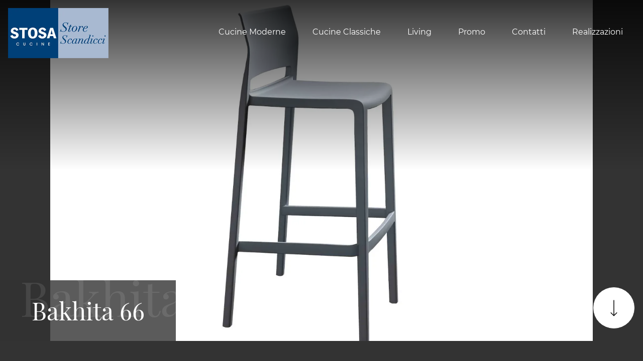

--- FILE ---
content_type: text/html; Charset=UTF-8
request_url: https://www.sipasarredamenti.it/bakhita-66
body_size: 20515
content:
<!doctype HTML>
<html prefix="og: http://ogp.me/ns#" lang="it">
  <head>
    <meta charset="utf-8">
    <title>Bakhita 66</title>
    <script type="application/ld+json">
{
 "@context": "http://schema.org",
 "@type": "BreadcrumbList",
 "itemListElement":
 [
  {
   "@type": "ListItem",
   "position": 1,
   "item":
   {
    "@id": "http://www.sipasarredamenti.it/living",
    "name": "Living"
    }
  },
  {
   "@type": "ListItem",
  "position": 2,
  "item":
   {
     "@id": "http://www.sipasarredamenti.it/living/sgabelli",
     "name": "Sgabelli Scandicci"
   }
  },
  {
   "@type": "ListItem",
  "position": 3,
  "item":
   {
     "@id": "http://www.sipasarredamenti.it/bakhita-66",
     "name": "Bakhita 66"
   }
  }
 ]
}
</script>
    <meta name="description" content="Sgabello con Struttura e Seduta in metallo-polimero.">
    <meta name="robots" content="index, follow">
    <meta name="viewport" content="width=device-width, initial-scale=1, shrink-to-fit=no">
    <meta name="format-detection" content="telephone=no">    
    <link rel="canonical" href="https://www.sipasarredamenti.it/bakhita-66">
    <meta property="og:title" content="Bakhita 66">
    <meta property="og:type" content="website">
    <meta property="og:url" content="https://www.sipasarredamenti.it/bakhita-66">
    <meta property="og:image" content="https://www.sipasarredamenti.it/img/1419/bakhita-66_slit_1701272.webp">
    <meta property="og:description" content="Sgabello con Struttura e Seduta in metallo-polimero.">

     <meta name="facebook-domain-verification" content="3ys538n2ad5omdcpyz6pjd94hbprtn" />
    
    <link rel="preload" href="/@/js-css/css/b5/b51.min.css" as="style">
    <link rel="stylesheet" href="/@/js-css/css/b5/b51.min.css">
    <link rel="preload" href="/@/js-css/css/b5/b52.min.css" as="style">
    <link rel="stylesheet" href="/@/js-css/css/b5/b52.min.css">
    <link rel="preload" href="/@/js-css/css/b5/b53.min.css" as="style">
    <link rel="stylesheet" href="/@/js-css/css/b5/b53.min.css">
    <link rel="preload" href="/@/js-css/css/b5/b54.min.css" as="style">
    <link rel="stylesheet" href="/@/js-css/css/b5/b54.min.css">
    <link rel="preload" href="/@/js-css/css/b5/b55.min.css" as="style">
    <link rel="stylesheet" href="/@/js-css/css/b5/b55.min.css">
	
    <style>@font-face {   font-family: "Montserrat";   src: url("/@/fonts/montserrat/montserrat-light.woff2") format("woff2"), url("/@/fonts/montserrat/montserrat-light.woff") format("woff"), url("/@/fonts/montserrat/montserrat-light.ttf") format("truetype");   font-style: normal;   font-weight: 300;   font-display: swap; } @font-face {   font-family: "Montserrat";   src: url("/@/fonts/montserrat/montserrat-regular.woff2") format("woff2"), url("/@/fonts/montserrat/montserrat-regular.woff") format("woff"), url("/@/fonts/montserrat/montserrat-regular.ttf") format("truetype");   font-style: normal;   font-weight: 400;   font-display: swap; } @font-face {   font-family: "Montserrat";   src: url("/@/fonts/montserrat/montserrat-medium.woff2") format("woff2"), url("/@/fonts/montserrat/montserrat-medium.woff") format("woff"), url("/@/fonts/montserrat/montserrat-medium.ttf") format("truetype");   font-style: normal;   font-weight: 500;   font-display: swap; } @font-face {   font-family: "Montserrat";   src: url("/@/fonts/montserrat/montserrat-semibold.woff2") format("woff2"), url("/@/fonts/montserrat/montserrat-semibold.woff") format("woff"), url("/@/fonts/montserrat/montserrat-semibold.ttf") format("truetype");   font-style: normal;   font-weight: 600;   font-display: swap; } @font-face {   font-family: "Montserrat";   src: url("/@/fonts/montserrat/montserrat-bold.woff2") format("woff2"), url("/@/fonts/montserrat/montserrat-bold.woff") format("woff"), url("/@/fonts/montserrat/montserrat-bold.ttf") format("truetype");   font-style: normal;   font-weight: 700;   font-display: swap; } @font-face {   font-family: "Playfair Display";   src: url("/@/fonts/playfair_display/playfairdisplay-regular.woff2") format("woff2"), url("/@/fonts/playfair_display/playfairdisplay-regular.woff") format("woff"), url("/@/fonts/playfair_display/playfairdisplay-regular.ttf") format("truetype");     font-style: normal;   font-weight: 400;   font-display: swap; }  :root {   --white: #fff;   --black: #121212;   --dark: #333333;  --gray-white: #f8f9fa;  --gray-sup-light: #ececec;  --themecolor: #004078;  --themecolor_2: #005BAB;  --themecolor_3: #f47b20;  --red: #b40026;   --darkthemecolor:#7c0419;   --lightthemecolor: #f4e7e7;   --mouseovercolor: #da2020;  --darkblue: #2c2d2f;  --darkgray: #111;  --dgray: #b9b9b9;  --gray: #888;  --gray_1: #aaa;  --gray_2: #333;  --gray_3: #d9d9d9;  --midgray: #cccccc;   --lightgray: #f5f5f5;  --green: #8b9383;  --rgba_1:rgba(59, 60, 64, 0.8);  --rgba_2:rgba(59, 60, 64, 0.3);} /*body,html{  overflow-x: hidden;  }*/ body {  overflow-x: hidden;   font-family: 'Montserrat', Helvetica, Arial, sans-serif;  font-size: 1rem;  font-weight: 400;   color: var(--white);  text-align: left; background-color: var(--dark); text-rendering: optimizeLegibility;  max-width: 1920px; margin: 0 auto!important;  } h1, h2, h3, h4, h5, h6, .h1, .h2, .h3, .h4, .h5, .h6 {  margin-bottom: 1.5rem;  font-family: 'Playfair Display', serif;  font-weight: 400;  line-height: 1.38; /* color:  var(--white); */} a {  color:#fff;  text-decoration:none;  background-color:transparent;} a:hover {  color: var(--gray_3);  text-decoration:none;} a:not([href]):not([tabindex]),a:not([href]):not([tabindex]):focus,a:not([href]):not([tabindex]):hover {  color:inherit;  text-decoration:none} a:not([href]):not([tabindex]):focus {   outline:0 } b, strong,.b, .strong {    font-weight: 600;  } .hs-nav.chiara {background: transparent!important;  } .hs-nav.bianca {background: var(--dark)!important; }  @media(min-width: 1400px){   .container, .container-lg, .container-md, .container-sm, .container-xl, .container-xxl {max-width: 1600px;} } .site-content { margin-top: -132px; }  .bg-dark { background-color: var(--dark); } .go-top {  position: fixed;  right: 1rem;  bottom: 1rem; border:1px solid var(--dark);  background-color: var(--white);  z-index: 999;  padding: 1rem;  display: block; border-radius:100%; } .go-top:hover {   background-color:  var(--black) !important;   } .go-top svg { transform: rotate(180deg);   } .go-top:hover svg {   stroke: var(--white) !important;   } .dropdown-toggle::after {display: none;} .dropdown:hover .dropdown-menu {display: block !important;} .dropdown-menu {border: 0px; border-radius: 0px; margin-top: 0px; padding: 0; min-width: 100%;left:0;} .dropdown-menu .dropdown-item { padding: .5rem 1.5rem; } .dropdown-menu > .container {background: radial-gradient(944.96px at 0% 100%, #ededed 0%, #f2f2f2 100%);} .list-unstyled.bg-white {background: transparent !important;} .list-unstyled {text-align: center;} .nav-item a.h3-menu {font-weight: bold; border-bottom: 2px solid gray; transition: 0.2s; text-transform: uppercase; font-size: 14.5px; width: 100%; height: 100%; padding: 12px 0; padding-bottom: 12px; padding-bottom: 6px; padding-right: 15px; padding-left: 15px; width: 100%; display: flex; justify-content: center;} .list-unstyled h3.h3-menu {font-weight: bold; transition: 0.2s; text-transform: none; font-size: 14px; width: 100%; height: 100%; padding: 12px 0; padding-bottom: 12px; padding-bottom: 6px; padding-right: 15px; padding-left: 15px;} .nav-item {padding: 0px 0 5px 5px;} .nav-item:last-child {padding-right: 0px;} .navbar-nav li { margin: .5rem 1rem; } .nav-link, .dropdown-link{color: var(--white)!important; font-size: 1rem; font-weight: 400; } .nav-link:hover, .dropdown-link:hover{color: var(--gray-white)!important;} .navbar ul li > a:before { content:""; position:absolute; bottom:5px; left:0; width:100%; height:2px; background:var(--gray-white); transform:scale3d(0,3,1); transform-origin:0% 50%; transition:transform .3s; transition-timing-function:cubic-bezier(1,.68,.16,.9)} .navbar ul li > a:hover:before, .navbar ul li.menu_attivo > a:before { transform:scale3d(1,1,1); transition-timing-function:cubic-bezier(.4,0,.2,1); transition-duration:.4s} { transform:scale3d(1,1,1); transition-timing-function:cubic-bezier(.4,0,.2,1); transition-duration:.4s} .list-horizontal {display: flex; flex-wrap: wrap; justify-content: space-around; width: 70%; margin: 0 auto; padding-bottom: 20px;} .list-horizontal .nav-item {width: auto !important;} .list-horizontal .nav-item:first-child {width: 100% !important;} .social-list a { background: var(--white); border-radius: 100%; height: 45px; line-height: 42px; width: 45px; display: block; text-align: center; } .social-list a svg { fill: var(--dark); } .logo-footer a { justify-content: flex-start; } footer {   border-top: 1.5px solid var(--gray_3);  font-size: .9rem;} .breadcrumbs {    font-size: 10px;  text-transform: uppercase;  margin-bottom: 20px;} .figure-link figure {     position: relative;    overflow: hidden;} .figure-link figure img {transition: all .8s linear;} .figure-link:hover figure img { transform: scale(1.05);} hr {    margin-top: 3rem;    margin-bottom: 3rem;    border: 0;        border-top-color: currentcolor;        border-top-style: none;        border-top-width: 0px;    border-top: 1px solid rgba(0,0,0,.1);} .navbar-right_tag800 .dropdown_tag { margin: 0px; } .navbar-right_tag800 .dropdown_tag span { font-size: 1.5625rem; font-family: 'Playfair Display', serif; padding: 3rem 0;  color: #1c1c1c; display: block;} span.tag {    font-size: 1.5625rem;    font-family: 'Playfair Display', serif;    padding: 3rem 0;    color: #1c1c1c;    display: block;} .navbar-right_tag .dropdown_tag { margin: 0px 0px 15px 0px; } .navbar-right_tag .dropdown_tag span.dropdown-toggle  {   text-transform: uppercase; text-align: left;    font-family: montserrat,helvetica,Arial,sans-serif;    font-size: 16px;    font-weight: 500;    font-stretch: normal;    font-style: normal;    line-height: normal;    letter-spacing: normal;   padding-bottom: 15px; display: block; } .navbar-right_tag .dropdown_tag .dropdown-menu_tag { list-style: none; margin: 0 0 0 0px; padding: 0; } .navbar-right_tag .dropdown_tag .dropdown-menu_tag li { float: left; margin: 0 25px 0 0; border:0;} .navbar-right_tag .dropdown_tag .dropdown-menu_tag li .tag_nometag_sefoto { display: grid; margin-bottom: 1rem; font-size: 12px;} .tag_nometag_sefoto figure { order: -1; margin: 0 0 .5rem; } .tag_nometag_sefoto figure img{   border: 0px solid #dee2e6; } .promo-head { min-height: 50vh; background-repeat: no-repeat; background-size: cover; background-position: center; } /*.form-control{ border-radius: 0; font-size: 14px; border: 2px solid #f5f5f5; color: #747474; height: auto; padding:10px 20px;}*/ .prec-suc{ width:40px; height:40px; } .prec a,.succ a{ position:relative; z-index:1000; } /* SLIDER */ .swiper-button-prev, .swiper-button-next{ width: 44px; height: 44px; line-height: 38px; top:85%; text-align: center; color: #FFF; border: 1px solid #e4e4e4; border-radius: 50%; cursor: pointer;transform: translateY(-50%); } .swiper-button-prev svg, .swiper-button-next svg {    position: absolute;    left: 20%;    top: 20%;    width: 60%;    height: 60%;} .swiper-button-prev .arrow, .swiper-button-next .arrow {    fill: #fff;} .swiper-pagination-bullet{background: #FFF;} .swiper-pagination-bullet-active{background: #FFF;} .swiper-button-prev, .swiper-button-next {background-image:none;} .swiper-container-fade .swiper-slide { background-size: cover;background-repeat: no-repeat;background-position: center center;left: 0 !important;} .textFigSli {    position: absolute !important;    top: 0;    left: 15%;    right: 15%;    bottom: 5%;   width: 70%; z-index: 11 !important;    color: #FFF; text-align: center;} .swiper-slide h3 a { color:#FFF!important;text-align:center!important; } .swiper-slide .h1 a { text-align:center!important;  font-size:3rem!important;line-height:3rem!important; font-family: 'Montserrat', Helvetica, Arial, sans-serif; text-transform: uppercase; font-weight: 700; color: #FFF!important; } .mask-map {    max-width: 1824px; height: 500px; position: absolute; width: 100%;   } span.info-label-small { text-transform: none; min-height: 40px; max-width: 150px; display: block; text-align: left;    font-family: montserrat,helvetica,Arial,sans-serif;    font-size: 12px;    font-weight: 300;    font-stretch: normal;    font-style: normal;    line-height: normal;    letter-spacing: normal;  } .sistemi-apertura span.info-label-small { text-transform: none; max-width: 330px; display: block; text-align: left;    font-family: montserrat,helvetica,Arial,sans-serif;    font-size: 12px;    font-weight: 300;    font-stretch: normal;    font-style: normal;    line-height: normal;    letter-spacing: normal;  } .sistemi-apertura div.col-12{margin-bottom: 1rem;} .sistemi-apertura figure img {  border: 0px solid #dee2e6; } .page_nav {list-style: none; padding: 0; margin: 0; justify-content: right; display:flex;} .page_nav li{margin-left: -1px;} .page_nav li:first-child a { border-top-left-radius: 0rem; border-bottom-left-radius: 0rem;} .page_nav li:last-child a { border-top-right-radius: 0rem; border-bottom-right-radius: 0rem; } .page_nav li a{padding:8px 16px;    border: 1px solid #dee2e6;} .page_nav li a:hover, .pag_attivo { background-color:#114178;color:#FFF!important;padding:8px 16px; border: 1px solid #114178 !important;} .swiper-container-horizontal > .swiper-pagination-bullets, .swiper-pagination-custom, .swiper-pagination-fraction{ bottom:25px;} .link_slider { width: 100%; height: 100%; position:absolute; z-index:12; }  .pag-nav .page_nav{ margin-bottom: 4rem; margin-top: 2rem; }     .cta--box {  display:block;  border:2px solid var(--white);  padding:1rem;  margin-bottom:1rem;  transition:border-color .5s;  text-align:center;} @media(min-width:768px) {   .cta--box {   padding:2rem;   margin-bottom:2rem;   text-align:left; }   .cta--box:last-child {    margin-bottom:0  } } .cta--box:hover {  text-decoration:none} .cta--box:hover .cta__icon img {  -webkit-animation-name:blip;  animation-name:blip;  -webkit-animation-duration:1s;  animation-duration:1s;  -webkit-animation-timing-function:ease-in-out;  animation-timing-function:ease-in-out} .cta--box .cta__icon {  filter: brightness(0%) invert(100%);  display:block;    margin-bottom:1rem;} .cta--box .cta__icon img {  height:64px;  transform-origin:center} @media(min-width:768px) {   .cta--box .cta__icon {    margin-bottom:1rem  } } .cta--box .cta__title {  display:block} @media(min-width:768px) {   .cta--box .cta__title {    margin-bottom:1rem  } } .cta--box .cta__more {  display:none;} .cta--box .cta__more:after {  position:relative;  display:inline-block;  margin-left:5px;  top:0;  color:#bbb;} .cta--box .cta__more:hover {  color: var(--gray_3);} @media(min-width:768px) {   .cta--box .cta__more {    font-weight:500;    text-transform:uppercase;    display:block;  } } @-webkit-keyframes blip {   15% {    transform:rotateZ(-10deg)  }  50% {    transform:rotateZ(0)  }  85% {    transform:rotateZ(10deg)  } } @keyframes blip {   15% {    transform:rotateZ(-10deg)  }  50% {    transform:rotateZ(0)  }  85% {    transform:rotateZ(10deg)  } }  .bd-toc {    position: -webkit-sticky;    position: sticky;    top: 0rem;    height: calc(100vh - 0rem);    overflow-y: auto;} .hs-nav {transition: top 0.3s;}   .ext-btn { display:inline-block; font-weight:400; background-color:var(--white); color:var(--dark);  border:1.5px solid var(--dark); font-size: 1.15rem;  padding:.5rem 1.5rem; position:relative; transition:all .25s ease-in-out;   margin:auto; text-align:center} .ext-btn:hover {    background-color: transparent;    background-color:var(--black); color:var(--white);   border:1.5px solid var(--dark);   text-decoration: none;} .ext-btn svg { stroke: var(--dark); width:50px; height:50px;  transition:all .25s ease-in-out; } .ext-btn:hover svg { stroke: var(--white); }  .ext-btn-2 { display:inline-block; font-weight:400; background-color:var(--dark); color:var(--white); border:1.5px solid var(--white); font-size: 1rem;  padding:.5rem 1.5rem; position:relative; transition:all .25s ease-in-out;   margin:auto; text-align:center} .ext-btn-2:hover {    background-color:var(--white); color:var(--dark);    text-decoration: none;  border:1.5px solid var(--white);  } .ext-btn-2 svg { stroke: var(--white); width:50px; height:50px; margin-left:1rem; transition:all .25s ease-in-out; } .ext-btn-2:hover svg { stroke: var(--dark); }  .ext-btn-3 { display:inline-block; font-weight:400; background-color:var(--dark); color:var(--white); border:1.5px solid var(--dark); font-size: 1rem;  padding:.5rem 1.5rem; position:relative; transition:all .25s ease-in-out;   margin:auto; text-align:center} .ext-btn-3:hover {    background-color:var(--white); color:var(--dark);    text-decoration: none;  border:1.5px solid var(--dark);  }  /*.ext-btn-2 { display:inline-block; font-weight:400; border:2px solid #163f75; background-color:#163f75; color:#fff!important; text-transform:uppercase; padding:8px 30px; letter-spacing:1.8px; position:relative; transition:all .25s ease-in-out; margin:auto; text-align:center;  font-family: 'Montserrat', Helvetica, Arial, sans-serif;    font-size: 1rem;} .ext-btn-2:hover {    background-color: transparent;    color: #163f75!important;    text-decoration: none;} .ext-btn-3 { display:inline-block; font-weight:400; border:2px solid #97c023; background-color:#97c023; color:#fff!important; text-transform:uppercase; padding:8px 30px; letter-spacing:1.8px; position:relative; transition:all .25s ease-in-out; margin:auto; text-align:center;  font-family: 'Montserrat', Helvetica, Arial, sans-serif;    font-size: 1rem;} .ext-btn-3:hover {    background-color: transparent;    color: #97c023!important;    text-decoration: none;}*/  @media(max-width:1199px) {   .navbar-collapse{  overflow-y: auto; position: absolute;  left: 0; right: 0; top: 100%;  background: var(--dark);  width: 100%;   transform: translateX(100%);  transition: .34s ease-in-out;     height: calc(100vh - 100px);    padding-bottom: 100px;}   .navbar-collapse.show {transform: translateX(0);}   .navbar-nav .nav-link{font-weight:500; padding:1rem 0.5rem;}   .navbar-nav li{margin:0rem 1rem; padding:.5rem 0;     border-bottom: 1px solid grey;  }   .navbar-nav li:last-child {      border-bottom: 0px solid grey;  }   .navbar ul li > a::before{background-color:transparent;}   .dropdown-menu .dropdown-item{ padding:1rem 0.75rem; } } @media(max-width:767px) {   .site-content { margin-top: 0px; } .tag_nometag_sefoto figure img{   width: 130px;  height: auto; }   .navbar-brand img{ width:140px; }    } @media(max-width:540px) {   .bd-toc {    position: relative;    position: relative;    height: auto;  }   .navbar-brand img{ width:140px; }   .ext-btn,.ext-btn-2{ padding: .25rem 1rem;font-size: 1rem; display:block; width:100%; }   p,.p{font-size:15px;} }    .shadow-title{ text-align: center;  position: relative; display: flex; align-items: flex-end; justify-content: center; overflow:hidden; } .shadow-title::before {min-width: 100vw;white-space: nowrap;opacity: .1;position: absolute;bottom: 1rem;font-size: 200%;content: attr(shadow-text);line-height: 1;left: 50%; transform: translateX(-50%);}   /* Icona Burger Men� .first-button {border: 0;} .animated-icon1, .animated-icon2, .animated-icon3 { width: 30px; height: 30px; position: relative; margin: 0px; -webkit-transform: rotate(0deg);-moz-transform: rotate(0deg);-o-transform: rotate(0deg);transform: rotate(0deg);-webkit-transition: .5s ease-in-out;-moz-transition: .5s ease-in-out;-o-transition: .5s ease-in-out;transition: .5s ease-in-out;cursor: pointer;} .animated-icon1 span, .animated-icon2 span, .animated-icon3 span {display: block;position: absolute;height: 2px;width: 100%;border-radius: 0px;opacity: 1;left: 0;-webkit-transform: rotate(0deg);-moz-transform: rotate(0deg);-o-transform: rotate(0deg);transform: rotate(0deg);-webkit-transition: .25s ease-in-out;-moz-transition: .25s ease-in-out;-o-transition: .25s ease-in-out;transition: .25s ease-in-out;} .animated-icon1 span {background: var(--white);} .animated-icon1 span:nth-child(1) {top: 5px;} .animated-icon1 span:nth-child(2) {top: 13px;} .animated-icon1 span:nth-child(3) {top: 21px;} .animated-icon1.open span:nth-child(1) {top: 13px;-webkit-transform: rotate(135deg);-moz-transform: rotate(135deg);-o-transform: rotate(135deg);transform: rotate(135deg);} .animated-icon1.open span:nth-child(2) {opacity: 0;left: -60px;} .animated-icon1.open span:nth-child(3) {top: 13px;-webkit-transform: rotate(-135deg);-moz-transform: rotate(-135deg);-o-transform: rotate(-135deg);transform: rotate(-135deg);}                              </style> 
    <style>.bg-light h3 {color:var(--dark);}</style>
    <style>.sliderPagina { /*height: 100vh;  max-height: 1080px; */ overflow-x: hidden; }.sliderPagina::after {  pointer-events: none;  content: "";  display: block;  width: 100%;  height: 100%;  position: absolute;  top: 0;  left: 0;z-index:100;background-image: linear-gradient(0deg,hsla(0,0%,100%,0) 50%,rgba(0,0,0,.8)); }.page-header--title-container {   width: auto;   min-width: 350px;   padding: 2rem 3rem; position: absolute; bottom: 0; left: 0; background-color: rgba(51,51,51,.8); z-index: 1; }.modulo_paragrafo_pagina_centro_slider .shadow-title{ text-align: left; display: flex; align-items: flex-end; justify-content: center;    }.modulo_paragrafo_pagina_centro_slider .shadow-title::before {min-width: 100vw;white-space: nowrap;opacity: .1;position: absolute;bottom: 2.5rem;font-size: 200%;content: attr(shadow-text);line-height: 1;    left: 2.5rem;    transform: translateX(0);}.go-down {  border:1px solid var(--dark); position: absolute;  right: 1rem;  bottom: 1.5rem;  background-color: var(--white);  z-index: 999;  padding: 1rem;   border-radius: 100%; }@media(max-width:767px) {  .sliderPagina { /* height: 29vh; max-height: 29vh; */  overflow: visible!important; }  .sliderPagina .page-header--title-container{ width:100%;  bottom:auto; background-color: rgba(51,51,51,0); padding: 1rem; }  .modulo_paragrafo_pagina_centro_slider .swiper-container-horizontal > .swiper-pagination-bullets { bottom: 30px!important; }  .go-down { display:none;}  .pulsantiera{min-height:150px;}  .modulo_paragrafo_pagina_centro_slider .shadow-title::before {display:none;}}@media (min-width:768px) {  .sliderPagina {    height:480px  }}@media (min-width:992px) {  .sliderPagina {    height:680px  }}@media (min-width:1650px) {  .sliderPagina {    height:870px;  }}.cat-rel img { max-width: 100%!important; max-height: 100%!important;}.navbar-toggler:focus {  box-shadow: none; }/* Icona Burger Menù */.first-button {border: 0;}.animated-icon1, .animated-icon2, .animated-icon3 { width: 30px; height: 30px; position: relative; margin: 0px; -webkit-transform: rotate(0deg);-moz-transform: rotate(0deg);-o-transform: rotate(0deg);transform: rotate(0deg);-webkit-transition: .5s ease-in-out;-moz-transition: .5s ease-in-out;-o-transition: .5s ease-in-out;transition: .5s ease-in-out;cursor: pointer;}.animated-icon1 span, .animated-icon2 span, .animated-icon3 span {display: block;position: absolute;height: 2px;width: 100%;border-radius: 0px;opacity: 1;left: 0;-webkit-transform: rotate(0deg);-moz-transform: rotate(0deg);-o-transform: rotate(0deg);transform: rotate(0deg);-webkit-transition: .25s ease-in-out;-moz-transition: .25s ease-in-out;-o-transition: .25s ease-in-out;transition: .25s ease-in-out;}.animated-icon1 span {background: var(--white);}.animated-icon1 span:nth-child(1) {top: 5px;}.animated-icon1 span:nth-child(2) {top: 13px;}.animated-icon1 span:nth-child(3) {top: 21px;}.animated-icon1.open span:nth-child(1) {top: 13px;-webkit-transform: rotate(135deg);-moz-transform: rotate(135deg);-o-transform: rotate(135deg);transform: rotate(135deg);}.animated-icon1.open span:nth-child(2) {opacity: 0;left: -60px;}.animated-icon1.open span:nth-child(3) {top: 13px;-webkit-transform: rotate(-135deg);-moz-transform: rotate(-135deg);-o-transform: rotate(-135deg);transform: rotate(-135deg);}@media (max-width: 1199px) {  .navbar-expand-xl .navbar-nav .dropdown-toggle::after {   content: url("data:image/svg+xml,%3Csvg enable-background='new 0 0 256 256' viewBox='0 0 256 256' xmlns='http://www.w3.org/2000/svg'%3E%3Cpath d='m144.4 178.2 101.6-100.4-16.4-16.1-101.6 100.3-101.6-100.3-16.4 16.2 118 116.4z' fill='%23fff'/%3E%3C/svg%3E");   position: relative;   float: right;   display: block;   width: 20px;   height: 20px;   object-fit: cover;   top: 6px;   transition: transform .2s ease-in-out;   border: 0; }  .navbar-expand-xl .navbar-nav .no-after .dropdown-toggle::after {content:none;}}.bannerCookie { padding: 0!important; float: none!important; position:relative!important; background:transparent!important; }.bannerCookie a {  font-size: 14px!important; display: inline!important;}.credit img{height:22px;padding-bottom:2px;}.credit p{color:white;display:inline; margin:0;font-size:14px;}.credit{margin:auto;display:block;}/*@media(min-width: 992px){.credit{float:right;}}*/.grecaptcha-badge {display: none!important;}.smallTerms {font-size: 13px!important;color: var(--black);}.smallTerms a {font-size: 13px!important;color: var(--black);text-decoration: underline;}.smallTerms a:hover { color: var(--primary); }.form-control {background: var(--white); font-weight: 400; color: var(--black);  border-radius: 0;  border: 0; border: 1.5px solid var(--gray_3); padding: .75rem;font-size: 13px; }.form-control::placeholder { opacity: 1; color: var(--black); font-weight: 400;}.form-check {padding-top: 8px; padding-bottom: 4px; text-align: center;}.form-check-input[type="checkbox"] {  margin-right: .5em;  border-radius: 0; border: 1.5px solid var(--gray_3)!important;   width: 1.5em;  height: 1.5em;  margin-top: .15em;}.form-group.border{border: 1.5px solid var(--gray_3)!important; } .grecaptcha-badge {display: none!important;}.smallTerms {font-size: 13px!important;color: var(--black);}.smallTerms a {font-size: 13px!important;color: var(--black);text-decoration: underline;}.smallTerms a:hover { color: var(--primary); }.form-control {background: var(--white); font-weight: 400; color: var(--black);  border-radius: 0;  border: 0; border: 1.5px solid var(--gray_3); padding: .75rem;font-size: 13px; }.form-control::placeholder { opacity: 1; color: var(--black); font-weight: 400;}.form-check {padding-top: 8px; padding-bottom: 4px; text-align: center;}.form-check-input[type="checkbox"] {  margin-right: .5em;  border-radius: 0; border: 1.5px solid var(--gray_3)!important;   width: 1.5em;  height: 1.5em;  margin-top: .15em;}.domanda h4 {text-transform: uppercase; text-decoration: underline; margin-bottom: 10px; margin-top: 20px;}.form-group.border{border: 1.5px solid var(--gray_3)!important; } </style>

    <!-- INIZIO FAVICON E APPICON -->
    <link rel="apple-touch-icon" sizes="57x57" href="/1419/imgs/favicon/apple-icon-57x57.png">
    <link rel="apple-touch-icon" sizes="60x60" href="/1419/imgs/favicon/apple-icon-60x60.png">
    <link rel="apple-touch-icon" sizes="72x72" href="/1419/imgs/favicon/apple-icon-72x72.png">
    <link rel="apple-touch-icon" sizes="76x76" href="/1419/imgs/favicon/apple-icon-76x76.png">
    <link rel="apple-touch-icon" sizes="114x114" href="/1419/imgs/favicon/apple-icon-114x114.png">
    <link rel="apple-touch-icon" sizes="120x120" href="/1419/imgs/favicon/apple-icon-120x120.png">
    <link rel="apple-touch-icon" sizes="144x144" href="/1419/imgs/favicon/apple-icon-144x144.png">
    <link rel="apple-touch-icon" sizes="152x152" href="/1419/imgs/favicon/apple-icon-152x152.png">
    <link rel="apple-touch-icon" sizes="180x180" href="/1419/imgs/favicon/apple-icon-180x180.png">
    <link rel="icon" type="image/png" sizes="192x192"  href="/1419/imgs/favicon/android-icon-192x192.png">
    <link rel="icon" type="image/png" sizes="32x32" href="/1419/imgs/favicon/favicon-32x32.png">
    <link rel="icon" type="image/png" sizes="96x96" href="/1419/imgs/favicon/favicon-96x96.png">
    <link rel="icon" type="image/png" sizes="16x16" href="/1419/imgs/favicon/favicon-16x16.png">
    <link rel="manifest" href="/1419/imgs/favicon/manifest.json">
    <meta name="msapplication-TileColor" content="#ffffff">
    <meta name="msapplication-TileImage" content="/1419/imgs/favicon/ms-icon-144x144.png">
    <meta name="theme-color" content="#ffffff">
    <!-- FINE FAVICON E APPICON -->

  <script src="/@/essentials/gtm-library.js"></script>
<script src="/@/essentials/essential.js"></script>
<script src="/@/essentials/facebookv1.js"></script>

<!-- script head -->
<script>
function okEssentialGTM() {
  const gAdsContainer = '##_gtm_container##',
        gAdsInitUrl = '##_gtm_init_config_url##',
        gAdsEveryPageContainer = '',
        gAdsTksPageContainer = '';

  if (gAdsContainer && gAdsInitUrl) {
//    gtmInit(gAdsInitUrl, gAdsContainer);
    gtmEveryPageContainer && gtmEveryPage(gAdsEveryPageContainer);
    gtmTksPageContainer && gtmThankTouPage(gAdsTksPageContainer);
  }
}

function okEssentialFb() {
  const fbPixelCode = '582331637366890',
        fbPixelUrl = 'https://www.facebook.com/tr?id=582331637366890&ev=PageView&noscript=1';

  if (fbPixelCode && fbPixelUrl) {
    pixel(fbPixelCode, fbPixelUrl);
  }

}

function allowADV() {}

function allowConfort() {}

function allowAnal() {
  okEssentialGTM();
  okEssentialFb();
}

window.addEventListener('DOMContentLoaded', function () {
  const cookiePrelude = getCookie("CookieConsent"),
    ifAdv = cookiePrelude ? cookiePrelude.includes("adv") : true,
    ifConfort = cookiePrelude ? cookiePrelude.includes("confort") : true,
    ifAnal = cookiePrelude ? cookiePrelude.includes("performance") : true;

  !ifAdv && allowADV();
  !ifConfort && allowConfort();
  !ifAnal && allowAnal();

  // overlay on contact form submit
  holdOnOnSubmit();
})
</script>
<!-- fine script head -->
</head>
  <body id="back-top">

    <script src="/@/js-css/js/b5/bootstrap.min.js" async defer></script>
    <script src="/@/js-css/js/b5/fslightbox.js" async defer></script>
    
    <script>
      function feedInstagram(){};
    </script>
    <script>
      function okADS(){
        var hrefADS = "https://www.googletagmanager.com/gtag/js?id=AW-10878405696";
        var newScriptADS = document.createElement("script");
        newScriptADS.setAttribute("src",hrefADS);
        document.body.appendChild(newScriptADS);
        document.addEventListener("DOMContentLoaded", ()=>{
          window.dataLayer = window.dataLayer || [];
          function gtag(){dataLayer.push(arguments);}
          gtag('js', new Date());
          gtag('config', 'AW-10878405696');
          if (window.location.href.indexOf("thank_you?rit=ok") > -1){
            gtag('event', 'conversion', {'send_to': 'AW-10878405696/c6WKCIr9mL4DEMCYncMo'});
          }
        });
      }
    </script>
    


    <header class="hs-nav sticky-top chiara">
      <div class="container-fluid px-0">
        <nav class="navbar navbar-expand-xl navbar-light p-3">
          <a class="navbar-brand p-0" href="/"><img class="img-fluid d-block mx-auto" src="/1419/imgs/logo_store_scandicci.webp" width="200" height="100" alt="By Sipas Arredamenti Srl"></a>
          <button class="navbar-toggler first-button" type="button" data-bs-toggle="collapse" data-bs-target="#navbarNavDropdown" aria-controls="navbarNavDropdown" aria-expanded="false" aria-label="Toggle navigation">            
            <div class="animated-icon1"><span></span><span></span><span></span></div>
          </button>
          <div class="collapse navbar-collapse justify-content-end" id="navbarNavDropdown">
            <ul class="navbar-nav"><li class="nav-item dropdown">
    <a href="/cucine-moderne" title="Cucine Moderne Scandicci" class="nav-link dropdown-toggle" id="navbarDropdownMenuLink" >Cucine Moderne</a>   
    <div class="dropdown-menu" aria-labelledby="navbarDropdownMenuLink">
        <a class="dropdown-item" href="/cucine-moderne/infinity" title="Infinity">Infinity</a>
        <a class="dropdown-item" href="/cucine-moderne/metropolis" title="Metropolis">Metropolis</a> 
        <a class="dropdown-item" href="/cucine-moderne/young" title="Young">Young</a>
        <a class="dropdown-item" href="/cucine-moderne/palio" title="Palio">Palio</a> 
        <a class="dropdown-item" href="/cucine-moderne/aliant" title="Aliant">Aliant</a> 
        <a class="dropdown-item" href="/cucine-moderne/color-trend" title="Color Trend">Color Trend</a>
        <a class="dropdown-item" href="/cucine-moderne/natural" title="Natural">Natural</a>
        <a class="dropdown-item" href="/cucine-moderne/karma" title="karma">Karma</a>
        <a class="dropdown-item" href="/cucine-moderne/art-lumia" title="karma">Art-Lumia</a>
        <a class="dropdown-item" href="/cucine-moderne/art-kaya" title="Art-Kaya">Art-Kaya</a>
    </div>
</li>


<li class="nav-item dropdown">
<a href="/cucine-classiche" title="Cucine Classiche Scandicci" class="nav-link dropdown-toggle" id="navbarDropdownMenuLink" aria-haspopup="true" aria-expanded="false">Cucine Classiche</a>   
 <div class="dropdown-menu" aria-labelledby="navbarDropdownMenuLink">
<a class="dropdown-item" href="/cucine-classiche/beverly" title="Beverly">Beverly</a> 
<a class="dropdown-item" href="/cucine-classiche/bolgheri" title="Bolgheri">Bolgheri</a> 
<a class="dropdown-item" href="/cucine-classiche/dolcevita" title="Dolcevita">Dolcevita</a> 
<a class="dropdown-item" href="/cucine-classiche/virginia" title="Virginia">Virginia</a> 
 <a class="dropdown-item" href="/cucine-classiche/art-sveva" title="Art-Sveva">Art-Sveva</a> 
</div>
</li>

<li class="nav-item dropdown"><a href="/living" title="Living" class="nav-link dropdown-toggle" id="navbarDropdownMenuLink" aria-haspopup="true" aria-expanded="false">Living</a>    <div class="dropdown-menu" aria-labelledby="navbarDropdownMenuLink"><a class="dropdown-item" href="/living/tavoli" title="Tavoli Scandicci">Tavoli</a> <a class="dropdown-item" href="/living/sedie" title="Sedie Scandicci">Sedie</a> <a class="dropdown-item" href="/living/pareti-attrezzate" title="Pareti attrezzate Scandicci">Pareti attrezzate</a> <a class="dropdown-item" href="/living/sgabelli" title="Sgabelli Scandicci">Sgabelli</a> </div></li>

<li class="nav-item dropdown no-after"><a href="/contatti/promozioni" title="Promozioni" class="nav-link dropdown-toggle">Promo</a></li>

<li class="nav-item dropdown no-after"><a href="/contatti" title="Contatti" class="nav-link dropdown-toggle">Contatti</a></li><li class="nav-item dropdown no-after"><a href="/#realizzazioni" title="Realizzazioni" class="nav-link dropdown-toggle">Realizzazioni</a></li></ul>
          </div>
        </nav>
      </div>
    </header>

    <main class="site-content">

<div class="container-fluid">
  <div class="row">

    <div class="col-12 pt-5 mt-4 mt-md-0 p-4 p-md-5" style="order:2;">
      <div class="row justify-content-center align-items-center">
        <div class="col-12">
          <div class="row justify-content-center align-items-top">
            <div class="col order-md-1 order-2">
              <div class="prec align-self-start"><a href="/babila" title="Babila" rel="prev"><img src="/@/arrow-svg/left-w.svg" class="img-fluid d-block mx-auto prec-suc" alt="Precedente" width="30" height="30"></a></div>
            </div>
            <div class="col-md-9 col-12 text-center order-md-2 order-1" id="back-down">
              <p>Sgabello con Struttura e Seduta in metallo-polimero.</p>
            </div>
            <div class="col order-3">
              <div class="succ align-self-end"><a href="/bakhita-76" title="Bakhita 76" rel="next"><img src="/@/arrow-svg/right-w.svg" class="img-fluid d-block mx-auto prec-suc" alt="Successivo" width="30" height="30"></a></div>
            </div>
          </div>
        </div>
      </div>
      <div class="row justify-content-center align-items-center">
        <div class="col-12 py-md-4 pt-4">
          <div class="row align-items-center">
            <div class="col-md-6 mb-3 justify-content-center">
              <div class="prec text-center text-md-end">
                <a href="#cataloghi" class="cataloghi d-inline-block ext-btn" title="Sfoglia i Catalogo Bakhita 66">
                  <svg width="50" height="50" viewBox="0 0 64 64" xmlns="http://www.w3.org/2000/svg" fill="none" stroke="#000000" stroke-width="1.92"><g id="SVGRepo_bgCarrier" stroke-width="0"></g><g id="SVGRepo_tracerCarrier" stroke-linecap="round" stroke-linejoin="round"></g><g id="SVGRepo_iconCarrier"><polyline points="44 40 52 32 44 24"></polyline><line x1="52" y1="32" x2="12" y2="32"></line></g></svg>
                  Sfoglia il Catalogo
                </a>
              </div>
            </div>
            <div class="col-md-6 mb-3 justify-content-center">
              <div class="succ text-center text-md-start">
                <a href="#myForm" class="ric-prev d-inline-block ext-btn" title="Richiedi informazioni Bakhita 66">
                  <svg width="50" height="50" viewBox="0 0 64 64" xmlns="http://www.w3.org/2000/svg" fill="none" stroke="#000000" stroke-width="1.92"><g id="SVGRepo_bgCarrier" stroke-width="0"></g><g id="SVGRepo_tracerCarrier" stroke-linecap="round" stroke-linejoin="round"></g><g id="SVGRepo_iconCarrier"><polyline points="44 40 52 32 44 24"></polyline><line x1="52" y1="32" x2="12" y2="32"></line></g></svg>
                  Richiedi informazioni
                </a>
              </div>
            </div>
          </div>
        </div>
      </div>  
    </div>

    <div class="col-12 align-self-center page-header--container modulo_paragrafo_pagina_centro_slider" style="order:1;">
  <div class="row align-items-center">
    <div class="col-12 px-0">
      <div class="swiper-container sliderPagina position-relative">
        <div class="swiper-wrapper">
          <div class="swiper-slide">
    <img  itemprop="image" class="img-fluid d-block mx-auto" src="/img/1419/bakhita-66_slit_1701272.webp" alt="Bakhita 66"     width="1920" height="1080"  loading="lazy" /><link rel="preload" as="image" href="/img/1419/bakhita-66_slit_1701272.webp" />
</div>
        </div>  
        <h1 class="page-header--title-container display-5 shadow-title m-0" shadow-text="Bakhita 66">Bakhita 66</h1>
        <a href="#back-down" class="go-down" title="Scendi giù">
          <svg width="50" height="50" viewBox="0 0 64 64" xmlns="http://www.w3.org/2000/svg" fill="none" stroke="#000000" stroke-width="1.92"><g id="SVGRepo_bgCarrier" stroke-width="0"></g><g id="SVGRepo_tracerCarrier" stroke-linecap="round" stroke-linejoin="round"></g><g id="SVGRepo_iconCarrier"><polyline points="24 44 32 52 40 44"></polyline><line x1="32" y1="12" x2="32" y2="52"></line></g></svg>
        </a>  
        <div class="swiper-pagination"></div>
      </div>
    </div>
  </div>
</div>


<script>
  var loader200051 = setInterval(function () {
    if (document.readyState !== "complete") return;
    clearInterval(loader200051);
    var swiper1 = new Swiper('.sliderPagina', {
      slidesPerView: 1,
      spaceBetween: 30,
      speed: 1000,
      effect: 'fade',
      loop: true,
      autoplay: {
        delay: 5000,
        disableOnInteraction: false,
      },
    });
  }, 300);
</script>
    
    <div class="col-12 bg-light p-4 p-lg-5" style="order:20;">
      <div class="row align-self-top">
        <div class="col-12 col-lg-3 mb-4 text-center" id="cataloghi">
          <h3 class="mb-5">Sfoglia il catalogo</h3>
          <div class="col m-0 p-0 align-items-left cat-rel">  
  <a href="https://cataloghi.arredamento.it/stosa magazine" class="fbp-embed"  data-fbp-lightbox="yes" data-fbp-width="210px" data-fbp-height="300px" data-fbp-method="site"   data-fbp-version="2.9.20" title="Catalogo Stosa Sgabelli" style="max-width: 100%">Catalogo Stosa Sgabelli</a>
  <script async defer src="https://cataloghi.arredamento.it/@/files/html/static/embed.js?uni=6929a49b5b92869df8e365217e01c842"></script>
</div>
        </div>
        <div class="col-12 col-lg-9 mb-4" id="myForm">
          <h3 class="mb-5">Informazioni e preventivi</h3>
          <form method="post" action="#contatti" class="modulo_form_contatti_2" name="contactform" id="contactform" enctype="multipart/form-data">
  <div class="row">
    <div class="form-group col-md-12 no-prod formm">
      <div class="row">
        <div class="form-group mb-3 col-md-4">
          <input type="text" class="form-control" value="" id="name_utente" name="name_utente" placeholder="Nome *" required>
        </div>
        <div class="form-group mb-3 col-md-4">
          <input type="text" class="form-control" value="" id="cognome_utente" name="cognome_utente" placeholder="Cognome *" required>
        </div>
        <div class="form-group mb-3 col-md-4">
          <input type="email" class="form-control" value="" id="email_utente" name="email_utente" placeholder="E-Mail *" required>
        </div>
        <div class="form-group mb-3 col-md-4">
          <input type="tel" class="form-control" value="" id="telefono_utente" name="telefono_utente" placeholder="Telefono *" required>
        </div>
        <div class="form-group mb-3 col-md-4"> <select  name='codice_provincia'   id='codice_provincia' class="form-control" required> <option value=''>Provincia *</option><option value='1893'>Agrigento</option><option value='1894'>Alessandria</option><option value='1895'>Ancona</option><option value='1896'>Aosta</option><option value='1899'>Arezzo</option><option value='1897'>Ascoli Piceno</option><option value='1900'>Asti</option><option value='1901'>Avellino</option><option value='1902'>Bari</option><option value='1910'>Barletta-Andria-Trani</option><option value='1905'>Belluno</option><option value='1906'>Benevento</option><option value='1903'>Bergamo</option><option value='1904'>Biella</option><option value='1907'>Bologna</option><option value='1911'>Bolzano</option><option value='1909'>Brescia</option><option value='1908'>Brindisi</option><option value='1912'>Cagliari</option><option value='1917'>Caltanissetta</option><option value='1913'>Campobasso</option><option value='1916'>Carbonia-Iglesias</option><option value='1914'>Caserta</option><option value='1922'>Catania</option><option value='1923'>Catanzaro</option><option value='1915'>Chieti</option><option value='1919'>Como</option><option value='1921'>Cosenza</option><option value='1920'>Cremona</option><option value='1936'>Crotone</option><option value='1918'>Cuneo</option><option value='1924'>Enna</option><option value='1929'>Fermo</option><option value='1926'>Ferrara</option><option value='1928'>Firenze</option><option value='1927'>Foggia</option><option value='1925'>Forlì-Cesena</option><option value='1930'>Frosinone</option><option value='1931'>Genova</option><option value='1932'>Gorizia</option><option value='1933'>Grosseto</option><option value='1934'>Imperia</option><option value='1935'>Isernia</option><option value='1898'>L'Aquila</option><option value='1981'>La Spezia</option><option value='1941'>Latina</option><option value='1938'>Lecce</option><option value='1937'>Lecco</option><option value='1939'>Livorno</option><option value='1940'>Lodi</option><option value='1942'>Lucca</option><option value='1944'>Macerata</option><option value='1947'>Mantova</option><option value='1949'>Massa-Carrara</option><option value='1950'>Matera</option><option value='2000'>Medio Campidano</option><option value='1945'>Messina</option><option value='1946'>Milano</option><option value='1948'>Modena</option><option value='1943'>Monza e Brianza</option><option value='1951'>Napoli</option><option value='1952'>Novara</option><option value='1953'>Nuoro</option><option value='1954'>Ogliastra</option><option value='1956'>Olbia-Tempio</option><option value='1955'>Oristano</option><option value='1959'>Padova</option><option value='1957'>Palermo</option><option value='1965'>Parma</option><option value='1968'>Pavia</option><option value='1961'>Perugia</option><option value='1967'>Pesaro e Urbino</option><option value='1960'>Pescara</option><option value='1958'>Piacenza</option><option value='1962'>Pisa</option><option value='1966'>Pistoia</option><option value='1963'>Pordenone</option><option value='1969'>Potenza</option><option value='1964'>Prato</option><option value='1973'>Ragusa</option><option value='1970'>Ravenna</option><option value='1971'>Reggio Calabria</option><option value='1972'>Reggio Emilia</option><option value='1974'>Rieti</option><option value='1976'>Rimini</option><option value='1975'>Roma</option><option value='1977'>Rovigo</option><option value='1978'>Salerno</option><option value='1983'>Sassari</option><option value='1984'>Savona</option><option value='1979'>Siena</option><option value='1982'>Siracusa</option><option value='1980'>Sondrio</option><option value='1985'>Taranto</option><option value='1986'>Teramo</option><option value='1990'>Terni</option><option value='1988'>Torino</option><option value='1989'>Trapani</option><option value='1987'>Trento</option><option value='1992'>Treviso</option><option value='1991'>Trieste</option><option value='1993'>Udine</option><option value='1994'>Varese</option><option value='1997'>Venezia</option><option value='1995'>Verbano-Cusio-Ossola</option><option value='1996'>Vercelli</option><option value='1999'>Verona</option><option value='2002'>Vibo Valentia</option><option value='1998'>Vicenza</option><option value='2001'>Viterbo</option></select> </div>
        <div class="form-group mb-3 col-md-4">
          <input type="text" class="form-control" value="" id="city_utente" name="city_utente" placeholder="Città *" required>
        </div>
        <div class="form-group mb-3 col-12">
          <textarea rows="4" class="form-control" id="message_utente" name="message" placeholder="Messaggio *" required></textarea>
        </div>  
        <div class="form-group col-12">
          <div class="form-check mb-3 text-start">
            <input class="form-check-input" type="checkbox" name="checkbox" id="checkbox" placeholder="Privacy Policy *" required>
            <label class="form-check-label smallTerms d-inline" for="gridCheck"> Ho preso visione della <a href="/azienda/privacy" title="Privacy Policy" target="_blank">Privacy Policy</a> </label>
          </div>
        </div> 
        <div class="row">
          <div class="form-group mb-3 col-12">      
            <p class="d-none mb-0 bg-danger d-inline p-2" id="message-error">* Compila tutti i campi sono obbligatori</p>
          </div>
        </div>
        <div class="form-group col-12 simarg text-center">
          <input type="hidden" name="richiedi_informazioni" value="richiedi_informazioni">
          <div class="textInfoHome">
            <button value="Richiedi Informazioni" class="ext-btn-3" id="submitBtn" type="button"><span class="txtInfoHome">Invia</span></button>
          </div>
        </div>
        <input type='hidden' name = 'nome_prodotto' value="Bakhita 66"><input type='hidden' name = 'link_prodotto' value='/bakhita-66'><input type='hidden' name = 'ritorno' value='/bakhita-66'>
        <input name="invio_alternativo" type="hidden" maxlength="50" value="si">
      </div>
    </div>
  </div>   
</form>

<script>
document.getElementById('submitBtn').addEventListener('click', function () {
  // Controlla i campi del form
  const nome = document.getElementById('name_utente');
  const cognome = document.getElementById('cognome_utente');
  const email = document.getElementById('email_utente');
  const tel = document.getElementById('telefono_utente');
  const provincia = document.getElementById('codice_provincia');
  const city = document.getElementById('city_utente');
  const message = document.getElementById('message_utente');
  const checkboxa = document.getElementById('checkbox');

  let passato = 0;
  if (nome.value.length) { passato += 1; }
  if (cognome.value.length) { passato += 1; }
  if (email.value.length && isValidEmail(email.value)) { passato += 1; }
  if (tel.value.length) { passato += 1; }
  if (provincia.value.length) { passato += 1; }
  if (city.value.length) { passato += 1; }
  if (message.value.length) { passato += 1; }
  if (checkboxa.checked) { passato += 1; }

  // Se tutti i campi sono validi, procedi
  if (passato >= 8) {
    // Controlla se il reCAPTCHA è già stato caricato
    if (!document.getElementById('recaptchaScript')) {
      console.log('recaptchaScript non caricato, lo carico');
      const script = document.createElement('script');
      script.id = 'recaptchaScript';
      script.src = 'https://www.google.com/recaptcha/api.js?render=6LcquyArAAAAAInHk9ILx1lSAqvFdvJMwZYVtb46';
      script.onload = function () {
        // Aggiungi la classe 'submitting' solo dopo che il reCAPTCHA è pronto
        executeRecaptcha();
      };
      document.head.appendChild(script);
    } else {
      console.log('recaptchaScript già caricato');
      executeRecaptcha();
    }
  } else {
    // Mostra messaggio di errore se i campi non sono validi
    console.log('passato <> 8');
    const form = document.getElementById('contactform');
    const messageError = document.getElementById('message-error');
    messageError.classList.remove('d-none');
  }
});

function isValidEmail(email) {
  const re = /^[^s@]+@[^s@]+.[^s@]+$/;
  return re.test(email);
}

function executeRecaptcha() {
  const form = document.getElementById('contactform');

  grecaptcha.ready(function () {
    grecaptcha.execute('6LcquyArAAAAAInHk9ILx1lSAqvFdvJMwZYVtb46', { action: 'submit' }).then(function (token) {
      let recaptchaInput = document.getElementById('g-recaptcha-response');

      if (!recaptchaInput) {
        recaptchaInput = document.createElement('input');
        recaptchaInput.type = 'hidden';
        recaptchaInput.name = 'g-recaptcha-response';
        recaptchaInput.id = 'g-recaptcha-response';
        form.appendChild(recaptchaInput);
      }

      recaptchaInput.value = token;

      // Aggiungi la classe 'submitting' prima di inviare il form
      form.classList.add('submitting');
      form.submit();
    });
  });
}

function holdOnOnSubmit(formId = "contactform") {
  const form = document.getElementById(formId);
  if (form) {
    styleInject(`
      #${formId}.submitting { position: relative !important; }
      #${formId}.submitting::before {
        content: "";
        position: absolute;
        display: block;
        width: 106%;
        height: 106%;
        top: 0;
        background: rgba(255, 255, 255, .5);
        z-index: 9999;
        transform: translate(-3%, -3%);
        border-radius: 8px;
      }
      #${formId}.submitting::after {
        content: "";
        position: absolute;
        display: block;
        width: 16px;
        height: 16px;
        top: 50%;
        left: 50%;
        transform: translate(-50%, -50%);
        border-radius: 50%;
        background: rgb(47, 79, 79);
        animation: shadowExpandX 2s linear infinite alternate;
      }
      @keyframes shadowExpandX {
        0% { box-shadow: 0 0, 0 0; color: rgba(47, 79, 79, 0.2); }
        100% { box-shadow: -24px 0, 24px 0; color: rgba(47, 79, 79, 0.8); }
      }
    `);
  }
}

function styleInject(cssText) {
  const head = document.head || document.getElementsByTagName('head')[0];
  const style = document.createElement('style');
  style.type = 'text/css';
  style.appendChild(document.createTextNode(cssText));
  head.appendChild(style);
}

</script>
        </div>
      </div>
    </div>

  </div>
</div>

</main>

<footer>
  <div class="container-fluid">
    <div class="row align-self-center">
      <div class="col-12 py-5 px-4 p-lg-5">
        <div class="row align-items-top">
          <div class="col-lg-3 col-md-6 col-12 text-center">
            <p class="d-block py-2 m-0"><strong>By Sipas Arredamenti Srl</strong></p>
            <p class="d-block py-2 m-0"><i>Sede legale</i><br>Via Borromini, 30<br>50028 Barberino Tavarnelle (Firenze)<br>
			Tel <a href="tel:+39055-253150">+39 055-253150</a></p>
            <p class="d-block py-2 m-0">© 2026 - P.IVA 07450190488</p>
          </div>
          <div class="col-lg-3 col-md-6 col-12 text-center">
            <a class="d-block py-2" href="/cucine-moderne" title="Cucine Moderne Barberino Tavarnelle">Cucine Moderne </a>
            <a class="d-block py-2" href="/cucine-classiche" title="Cucine Classiche Barberino Tavarnelle">Cucine Classiche </a>
            <a class="d-block py-2" href="/living/pareti-attrezzate" title="Pareti Attrezzate Barberino Tavarnelle">Pareti Attrezzate </a>
            <a class="d-block py-2" href="/contatti" title="Contatta lo Stosa Store Barberino Tavarnelle">Contatti </a>  
            <a class="d-block py-2" href="/cucine/cucine-firenze" title="Cucine Firenze">Cucine Firenze</a>       
            <a class="d-block py-2" href="/cucine/cucine-sesto-fiorentino" title="Cucine Sesto Fiorentino">Cucine Sesto Fiorentino</a>
          </div>   
          <div class="col-lg-3 col-md-6 col-12 text-center">
            <a class="d-block py-2" href="/cucine/cucine-empoli" title="Cucine Empoli">Cucine Empoli</a>          
            <a class="d-block py-2" href="/cucine/cucine-prato" title="Cucine Prato">Cucine Prato</a>
            <a class="d-block py-2" href="/living/sedie" title="Sedie Barberino Tavarnelle">Sedie </a>
            <a class="d-block py-2" href="/living/tavoli" title="Tavoli Barberino Tavarnelle">Tavoli </a>
            <a class="d-block py-2" href="/living/sgabelli" title="Sgabelli Barberino Tavarnelle">Sgabelli </a>
            <a class="d-block py-2" href="/contatti/promozioni" title="Promozioni Stosa Store Barberino Tavarnelle">Promozioni </a>
          </div>
          <div class="col-lg-3 col-md-6 col-12 logo-footer text-center">
            <ul class="nav social-list row align-items-center justify-content-center">
              <li class="col-auto nav-item p-2"><a href="https://www.facebook.com/StosaStoreScandicci/" title="Facebook By Sipas Arredamenti Srl" target="_blank" rel="noopener nofollow"><svg enable-background="new 0 0 155.139 155.139" width="20" height="20" viewBox="0 0 155.139 155.139" xmlns="http://www.w3.org/2000/svg"><path d="m89.584 155.139v-70.761h23.742l3.562-27.585h-27.304v-17.609c0-7.984 2.208-13.425 13.67-13.425l14.595-.006v-24.673c-2.524-.328-11.188-1.08-21.272-1.08-21.057 0-35.473 12.853-35.473 36.452v20.341h-23.814v27.585h23.814v70.761z" /></svg></a></li>
              <li class="col-auto nav-item p-2"><a href="https://www.instagram.com/stosa_store_scandicci_bysipas/" title="Instagram By Sipas Arredamenti Srl" target="_blank" rel="noopener nofollow"><svg id="Bold" enable-background="new 0 0 24 24" height="20"  viewBox="0 0 24 24" width="20" xmlns="http://www.w3.org/2000/svg"><path d="m12.004 5.838c-3.403 0-6.158 2.758-6.158 6.158 0 3.403 2.758 6.158 6.158 6.158 3.403 0 6.158-2.758 6.158-6.158 0-3.403-2.758-6.158-6.158-6.158zm0 10.155c-2.209 0-3.997-1.789-3.997-3.997s1.789-3.997 3.997-3.997 3.997 1.789 3.997 3.997c.001 2.208-1.788 3.997-3.997 3.997z"/><path d="m16.948.076c-2.208-.103-7.677-.098-9.887 0-1.942.091-3.655.56-5.036 1.941-2.308 2.308-2.013 5.418-2.013 9.979 0 4.668-.26 7.706 2.013 9.979 2.317 2.316 5.472 2.013 9.979 2.013 4.624 0 6.22.003 7.855-.63 2.223-.863 3.901-2.85 4.065-6.419.104-2.209.098-7.677 0-9.887-.198-4.213-2.459-6.768-6.976-6.976zm3.495 20.372c-1.513 1.513-3.612 1.378-8.468 1.378-5 0-7.005.074-8.468-1.393-1.685-1.677-1.38-4.37-1.38-8.453 0-5.525-.567-9.504 4.978-9.788 1.274-.045 1.649-.06 4.856-.06l.045.03c5.329 0 9.51-.558 9.761 4.986.057 1.265.07 1.645.07 4.847-.001 4.942.093 6.959-1.394 8.453z"/><circle cx="18.406" cy="5.595" r="1.439"/></svg></a></li>
            </ul>            
            <div class="bannerCookie"></div>
            <a class="credit mt-3 d-inline-block" href="https://www.preludeadv.it/siti-web" target="_blank" title="Realizzazione Siti Internet Negozi di Arredamento"><p>Powered by <img src="/@/images/logo-w.webp" width="83" height="22" alt="Powered by Prelude Adv"></p></a>

          </div>
        </div>
      </div>
    </div>
  </div>
</footer>

<a href="#back-top" class="go-top" id="myBtn" style="display: none;">
  <svg width="50" height="50" viewBox="0 0 64 64" xmlns="http://www.w3.org/2000/svg" fill="none" stroke="#000000" stroke-width="1.92" transform="rotate(180)"><g id="SVGRepo_bgCarrier" stroke-width="0"></g><g id="SVGRepo_tracerCarrier" stroke-linecap="round" stroke-linejoin="round"></g><g id="SVGRepo_iconCarrier"><polyline points="24 44 32 52 40 44"></polyline><line x1="32" y1="12" x2="32" y2="52"></line></g></svg>
</a>  




<link rel="stylesheet" href="/@/js-css/css/swiper.min.css" />
<link rel="preload" as="style" href="/@/js-css/css/swiper.min.css">
<script src="/@/js-css/js/swiper.min.js"></script>


<script>
  var prevScrollpos = window.pageYOffset;
  var loader100 = setInterval(function () {
    if (document.readyState !== "complete") return;
    clearInterval(loader100);
    window.onscroll = function() {
      scrollFunction();
      hideNavbar();
    };
  }, 300);
  function scrollFunction() {
    if (document.body.scrollTop > 200 || document.documentElement.scrollTop > 200) {
      document.querySelector(".go-top").style.display = "block";
    }else{
      document.querySelector(".go-top").style.display = "none";
    }
  };

  function hideNavbar() {
    var box = document.querySelector(".hs-nav");
    var bred = document.querySelector('.ricalcoloHead');
    var titTagFix = document.querySelector('.nPer');
    if( box.classList.contains('open') ){}
    else{
      if (document.body.scrollTop > 150 || document.documentElement.scrollTop > 150) {
        box.classList.add('bianca');
      }else{
        box.classList.remove('bianca');
      }
      let height = box.offsetHeight;
      var hTot = height;
      if(bred) var height1 = bred.offsetHeight;
      if(height1) hTot = height+height1;
      var currentScrollPos = window.pageYOffset;
      if( currentScrollPos <= 0 ) prevScrollpos = currentScrollPos+1;
      if (prevScrollpos > currentScrollPos) {
        box.style.top = "0px";
        if( bred ) bred.style.top = height+"px";
        if( titTagFix ) titTagFix.style.top = hTot+"px";
      } else {
        box.style.top = "-"+height+"px";
        if( bred ) bred.style.top = "0px";
        if( titTagFix ) titTagFix.style.top = "42px";
      }

      prevScrollpos = currentScrollPos;
    }
  };  
</script>

<script>
  var loader2000 = setInterval(function () {
    if (document.readyState !== "complete") return;
    clearInterval(loader2000);
    document.querySelector('.first-button').onclick = function () {
      document.querySelector('.animated-icon1').classList.toggle('open');
    };
  }, 300);
</script>

<script src="/@/js-css/js/b5/doubletap.min.js"></script>
<script>
  var isAndroid = / Android/i.test(navigator.userAgent.toLowerCase());
  if (isAndroid){
    doubleTap(".hs-nav .dropdown .nav-link");
  }

  var isIOS = /iPad|iPhone|iPod/.test(navigator.userAgent) && !window.MSStream;
  if (isIOS) {
    doubleTap(".hs-nav .dropdown .nav-link");
  }
</script>

<!-- Fine script -->

<!-- tag_ricerca -->

<!--BANNER COOKIE-->
<!--<div class="bannerCookie"></div>-->
<script>var linguaSito = "it";</script>
<script src="/core/api/cookie/getCookie.min.js"></script>
<script src="/core/api/cookie/cookie.min.js"></script>


<script>
  window.dataLayer = window.dataLayer || [];
  function gtag(){dataLayer.push(arguments);}
  gtag('consent', 'default', {
    'ad_storage': 'denied',
    'ad_user_data': 'denied',
    'ad_personalization': 'denied',
    'analytics_storage': 'denied',
    'wait_for_update': 500  
  });
</script>

<!-- Google Tag Manager -->
<script>(function(w,d,s,l,i){w[l]=w[l]||[];w[l].push({'gtm.start':
new Date().getTime(),event:'gtm.js'});var f=d.getElementsByTagName(s)[0],
j=d.createElement(s),dl=l!='dataLayer'?'&l='+l:'';j.async=true;j.src=
'https://www.googletagmanager.com/gtm.js?id='+i+dl;f.parentNode.insertBefore(j,f);
})(window,document,'script','dataLayer','AW-10878405696');</script>
<!-- End Google Tag Manager -->


<!-- Google Tag Manager (noscript) -->
<noscript><iframe src="https://www.googletagmanager.com/gtag/js?id=AW-10878405696"
height="0" width="0" style="display:none;visibility:hidden"></iframe></noscript>
<!-- End Google Tag Manager (noscript) -->

<script>
  var CookieConsent = getCookie("CookieConsent");
  if( CookieConsent ){
    var seAdv = CookieConsent.includes("adv");
    var seConfort = CookieConsent.includes("confort");
    var seAnal = CookieConsent.includes("performance");
  }else{
    var seAdv = true;
    var seConfort = true;
    var seAnal = true;
  }
  if( seAdv ){
    //NON VANNO ATTIVATI I COOKIE PUBBLICITARI
  }else{
    //VANNO ATTIVATI I COOKIE PUBBLICITARI
    siADV();
  }
  if( seConfort ){
    //NON VANNO ATTIVATI I COOKIE CONFORT
  }else{
    //VANNO ATTIVATI I COOKIE CONFORT
    siPerformance();
  }
  if( seAnal ){
    //NON VANNO ATTIVATI I COOKIE ANALITICI
  }else{
    //VANNO ATTIVATI I COOKIE ANALITICI
    siAnal();
  }
  function siPerformance(){
//    feedGoogle();       
   feedInstagram();        

  };
  function siAnal(){

    gtag('consent', 'update', {
      'analytics_storage': 'granted'
    });      

  };
  function siADV(){
    //okEssentialGTM();
    okEssentialFb();

    // advGoogle();

    // Inizio Google TAG Manager
    // tagmanager_google();
    // Fine Google TAG Manager
    
    // AGGIUNTA V2 GOOGLE
      gtag('consent', 'update', {
        'ad_user_data': 'granted',
        'ad_personalization': 'granted',
        'ad_storage': 'granted',
        'analytics_storage': 'granted'
      });   
	// AGGIUNTA V2 GOOGLE
    
    /* Inizio pixel face */
    !function(f,b,e,v,n,t,s)
    {if(f.fbq)return;n=f.fbq=function(){n.callMethod?
      n.callMethod.apply(n,arguments):n.queue.push(arguments)};
     if(!f._fbq)f._fbq=n;n.push=n;n.loaded=!0;n.version='2.0';
     n.queue=[];t=b.createElement(e);t.async=!0;
     t.src=v;s=b.getElementsByTagName(e)[0];
     s.parentNode.insertBefore(t,s)}(window, document,'script',
                                     'https://connect.facebook.net/en_US/fbevents.js');
    fbq('init', '582331637366890');
    fbq('track', 'PageView');
    var divPixel = document.createElement("div");
    divPixel.innerHTML = '<noscript><img height="1" width="1" style="display:none"src="https://www.facebook.com/tr?id=582331637366890&ev=PageView&noscript=1"/></noscript>';
    document.body.appendChild(divPixel);
    /* Fine pixel face */
   


  };
</script>
<!--FINE BANNER COOKIE--> 
    
<script>
function getCookie(e) { for (var o = document.cookie.split(";"), t = 0; t < o.length; t++) { var n = o[t].split("="); if (e == n[0].trim()) return decodeURIComponent(n[1]) } return null };
// Set a Cookie
function setCookie(cName, cValue, expDays) {
  let date = new Date();
  date.setTime(date.getTime() + (expDays * 24 * 60 * 60 * 1000));
  const expires = "expires=" + date.toUTCString();
  document.cookie = cName + "=" + cValue + "; " + expires + "; path=/";
}

async function fetchHttp(url = "", method) {
  const response = await fetch(url, { method: method });
  return response;
}


let iputente = getCookie("iputente")

if (!iputente) {
  fetchHttp("/core/ip.asp", "GET").then((response) => response.text())
    .then((text) => {
      iputente = text;
      setCookie('iputente', iputente, 120);
    });

};

const apeUrl = '/core/api/master.asp?crypt=/bakhita-66||www.sipasarredamenti.it||||stosa_scandicci||22/01/2026 11:51:50||';



var async_load_js = function (url, callback) {

  var js = document.createElement('script');
  js.type = 'text/javascript';
  js.async = 'true';
  js.src = url;
  js.onload = js.onreadystatechange = function () {

    var rs = this.readyState;
    if (rs && rs != 'complete' && rs != 'loaded') return;
    try { callback.apply() } catch (e) { }
  };

  document.body.appendChild(js);
};


function miacallback() {
  // codice callback
}

async_load_js(apeUrl + iputente, function () { miacallback() });
</script>
</body>
</html>

--- FILE ---
content_type: text/html
request_url: https://www.sipasarredamenti.it/core/ip.asp
body_size: 123
content:
18.220.220.93